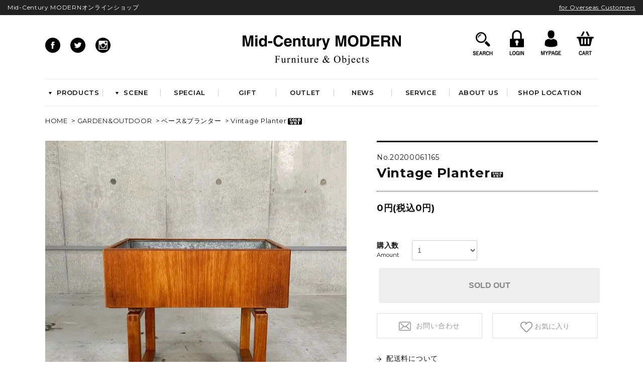

--- FILE ---
content_type: text/html; charset=EUC-JP
request_url: https://mid-centurymodern.com/?pid=149006641
body_size: 8707
content:
<!DOCTYPE html PUBLIC "-//W3C//DTD XHTML 1.0 Transitional//EN" "http://www.w3.org/TR/xhtml1/DTD/xhtml1-transitional.dtd">
<html xmlns:og="http://ogp.me/ns#" xmlns:fb="http://www.facebook.com/2008/fbml" xmlns:mixi="http://mixi-platform.com/ns#" xmlns="http://www.w3.org/1999/xhtml" xml:lang="ja" lang="ja" dir="ltr">
<head>
<meta http-equiv="content-type" content="text/html; charset=euc-jp" />
<meta http-equiv="X-UA-Compatible" content="IE=edge,chrome=1" />
<title>Vintage Planter - Mid-Century MODERN</title>
<meta name="Keywords" content="Vintage Planter,Mid-Century MODERN" />
<meta name="Description" content="「Mid-Century MODERN」ヴィンテージの椅子やテーブル、照明、収納家具などの他、ハーマンミラー社やヴィトラ社の正規現行品やショップオリジナルのラグマット、当時の家具と相性の良い時計などの雑貨、テーブルウェアなどを取り扱っています。中でもミッドセンチュリーのアイコン的アイテムともいえるイームズのシェルチェアは国内屈指の品揃えを誇ります。" />
<meta name="Author" content="" />
<meta name="Copyright" content="B&#039;s INTERNATIONAL" />
<meta http-equiv="content-style-type" content="text/css" />
<meta http-equiv="content-script-type" content="text/javascript" />
<link rel="stylesheet" href="https://mid-centurymodern.com/css/framework/colormekit.css" type="text/css" />
<link rel="stylesheet" href="https://mid-centurymodern.com/css/framework/colormekit-responsive.css" type="text/css" />
<link rel="stylesheet" href="https://img07.shop-pro.jp/PA01398/829/css/1/index.css?cmsp_timestamp=20260118173203" type="text/css" />
<link rel="stylesheet" href="https://img07.shop-pro.jp/PA01398/829/css/1/product.css?cmsp_timestamp=20260118173203" type="text/css" />

<link rel="alternate" type="application/rss+xml" title="rss" href="https://mid-centurymodern.com/?mode=rss" />
<link rel="shortcut icon" href="https://img07.shop-pro.jp/PA01398/829/favicon.ico?cmsp_timestamp=20260112143204" />
<script type="text/javascript" src="//ajax.googleapis.com/ajax/libs/jquery/1.11.0/jquery.min.js" ></script>
<meta property="og:title" content="Vintage Planter - Mid-Century MODERN" />
<meta property="og:description" content="「Mid-Century MODERN」ヴィンテージの椅子やテーブル、照明、収納家具などの他、ハーマンミラー社やヴィトラ社の正規現行品やショップオリジナルのラグマット、当時の家具と相性の良い時計などの雑貨、テーブルウェアなどを取り扱っています。中でもミッドセンチュリーのアイコン的アイテムともいえるイームズのシェルチェアは国内屈指の品揃えを誇ります。" />
<meta property="og:url" content="https://mid-centurymodern.com?pid=149006641" />
<meta property="og:site_name" content="Mid-Century MODERN" />
<meta property="og:image" content="https://img07.shop-pro.jp/PA01398/829/product/149006641.jpg?cmsp_timestamp=20200228173131"/>
<!-- Global site tag (gtag.js) - Google Analytics -->
<script async src="https://www.googletagmanager.com/gtag/js?id=UA-79686525-1"></script>
<script>
  window.dataLayer = window.dataLayer || [];
  function gtag(){dataLayer.push(arguments);}
  gtag('js', new Date());

  gtag('config', 'UA-79686525-1');
</script>
<meta name="facebook-domain-verification" content="lh8pva9h1360ii4zrhn8b5hhta7420" />
<script>
  var Colorme = {"page":"product","shop":{"account_id":"PA01398829","title":"Mid-Century MODERN"},"basket":{"total_price":0,"items":[]},"customer":{"id":null},"inventory_control":"product","product":{"shop_uid":"PA01398829","id":149006641,"name":"Vintage Planter","model_number":"20200061165","stock_num":0,"sales_price":0,"sales_price_including_tax":0,"variants":[],"category":{"id_big":2340645,"id_small":2},"groups":[],"members_price":0,"members_price_including_tax":0}};

  (function() {
    function insertScriptTags() {
      var scriptTagDetails = [];
      var entry = document.getElementsByTagName('script')[0];

      scriptTagDetails.forEach(function(tagDetail) {
        var script = document.createElement('script');

        script.type = 'text/javascript';
        script.src = tagDetail.src;
        script.async = true;

        if( tagDetail.integrity ) {
          script.integrity = tagDetail.integrity;
          script.setAttribute('crossorigin', 'anonymous');
        }

        entry.parentNode.insertBefore(script, entry);
      })
    }

    window.addEventListener('load', insertScriptTags, false);
  })();
</script>
<script async src="https://zen.one/analytics.js"></script>
</head>
<body>
<meta name="colorme-acc-payload" content="?st=1&pt=10029&ut=149006641&at=PA01398829&v=20260202090758&re=&cn=5126bc2f9a09e11966c892e5d7564d57" width="1" height="1" alt="" /><script>!function(){"use strict";Array.prototype.slice.call(document.getElementsByTagName("script")).filter((function(t){return t.src&&t.src.match(new RegExp("dist/acc-track.js$"))})).forEach((function(t){return document.body.removeChild(t)})),function t(c){var r=arguments.length>1&&void 0!==arguments[1]?arguments[1]:0;if(!(r>=c.length)){var e=document.createElement("script");e.onerror=function(){return t(c,r+1)},e.src="https://"+c[r]+"/dist/acc-track.js?rev=3",document.body.appendChild(e)}}(["acclog001.shop-pro.jp","acclog002.shop-pro.jp"])}();</script><link href="https://fonts.googleapis.com/css?family=Montserrat:400,500,600,700,800,900" rel="stylesheet">
<div id="Header">
  <ul class="upper">
    <li class="shop">Mid-Century MODERNオンラインショップ</li>
    <li class="lang"><a href="/?mode=f4">for Overseas Customers</a></li>
  </ul>
  <div class="navigation">
    <div class="frame">
      <ul class="snsList">
        <li><a href="https://www.facebook.com/MidCenturyMODERN.Tokyo/" target="_blank"><img src="https://img21.shop-pro.jp/PA01398/829/etc/ico_cmn_fb.png" width="30" height="30" /></a></li>
        <li><a href="https://twitter.com/midcentury_mod" target="_blank"><img src="https://img21.shop-pro.jp/PA01398/829/etc/ico_cmn_twitter.png" width="30" height="30" /></a></li>
        <li><a href="https://www.instagram.com/midcenturymoderntokyo/" target="_blank"><img src="https://img21.shop-pro.jp/PA01398/829/etc/ico_cmn_insta.png" width="30" height="30" /></a></li>
      </ul>
			<h1 class="logo"><a href="./"><img src="https://img21.shop-pro.jp/PA01398/829/etc/ico_cmn_mcm.png" width="315" height="60" /></a></h1>
      <ul class="userList">
        <li>
					<a href="javascript:void(0);" class="btnSearch"><img src="https://img21.shop-pro.jp/PA01398/829/etc/ico_cmn_search.png" width="50" height="50" /></a>
				</li>
        
																				<li><a href="https://mid-centurymodern.com/?mode=login&shop_back_url=https%3A%2F%2Fmid-centurymodern.com%2F"><img src="https://img21.shop-pro.jp/PA01398/829/etc/ico_cmn_login.png" width="50" height="50" /></a></li>
														
        <li>
					<a href="https://mid-centurymodern.com/?mode=myaccount"><img src="https://img21.shop-pro.jp/PA01398/829/etc/ico_cmn_mypage.png" width="50" height="50" /></a>
				</li>
        <li><a href="https://mid-centurymodern.com/cart/proxy/basket?shop_id=PA01398829&shop_domain=mid-centurymodern.com"><img src="https://img21.shop-pro.jp/PA01398/829/etc/ico_cmn_cart.png" width="50" height="50" /></a></li>
      </ul>
      <div class="scroll">
        <ul class="menuList">
          <li class="product"><a href="javascript:void(0);"><img src="https://img21.shop-pro.jp/PA01398/829/etc/ico_cmn_arr_01.png" width="6" height="5" alt="&gt;" class="ico" />PRODUCTS</a></li>
          <li class="scene"><a href="javascript:void(0);"><img src="https://img21.shop-pro.jp/PA01398/829/etc/ico_cmn_arr_01.png" width="6" height="5" alt="&gt;" class="ico" />SCENE</a></li>
          <li class="topics"><a href="/?mode=f1">SPECIAL</a></li>
          <li class="gift"><a href="/?mode=grp&gid=1692044 ">GIFT</a></li>
          <li class="outlet"><a href="/?mode=grp&gid=1692043">OUTLET</a></li>
          <li class="news"><a href="https://news.mid-centurymodern.com/">NEWS</a></li>
					<li class="about"><a href="/?mode=f5">SERVICE</a></li>
					<li class="about"><a href="/?mode=f3">ABOUT US</a></li>
          <li class="location"><a href="/#TopShop">SHOP LOCATION</a></li>
        </ul>
      </div>
    </div>
  </div>
  <div class="pulldown">
    <ul class="pdList">
      <li class="pdProducts">
        <div class="frame">
          <div class="wrap">
            <dl>
              <dt><a href="/?mode=cate&cbid=2339799&csid=0"><img src="https://img21.shop-pro.jp/PA01398/829/etc/ico_cmn_arr_03.png" width="15" height="15" alt="&gt;" class="ico" />CHAIRS</a></dt>
							<dd><a href="/?mode=cate&cbid=2339799&csid=1">イームズアームシェル</a></dd>
							<dd><a href="/?mode=cate&cbid=2339799&csid=2">イームズサイドシェル</a></dd>
							<dd><a href="/?mode=cate&cbid=2339799&csid=3">イームズベース</a></dd>
							<dd><a href="/?mode=cate&cbid=2339799&csid=4">ダイニングチェア</a></dd>
							<dd><a href="/?mode=cate&cbid=2339799&csid=5">ラウンジチェア</a></dd>
							<dd><a href="/?mode=cate&cbid=2339799&csid=6">ワークチェア</a></dd>
							<dd><a href="/?mode=cate&cbid=2339799&csid=7">ベンチ&amp;スツール</a></dd>
							<dd><a href="/?mode=cate&cbid=2339799&csid=8">シートパッド&amp;クッション</a></dd>
							<dd><a href="/?mode=cate&cbid=2339799&csid=9">パーツ&amp;リペア</a></dd>
            </dl>
          </div>
          <div class="wrap">
            <dl>
              <dt><a href="/?mode=cate&cbid=2340638&csid=0"><img src="https://img21.shop-pro.jp/PA01398/829/etc/ico_cmn_arr_03.png" width="15" height="15" alt="&gt;" class="ico" />TABLES</a></dt>
							<dd><a href="/?mode=cate&cbid=2340638&csid=1">ダイニングテーブル</a></dd>
							<dd><a href="/?mode=cate&cbid=2340638&csid=2">コーヒーテーブル</a></dd>
							<dd><a href="/?mode=cate&cbid=2340638&csid=3">サイドテーブル</a></dd>
							<dd><a href="/?mode=cate&cbid=2340638&csid=4">デスク&amp;ビューロ</a></dd>
              <dt><a href="/?mode=cate&cbid=2340639&csid=0"><img src="https://img21.shop-pro.jp/PA01398/829/etc/ico_cmn_arr_03.png" width="15" height="15" alt="&gt;" class="ico" />LIGHTING</a></dt>
							<dd><a href="/?mode=cate&cbid=2340639&csid=1">シーリングライト</a></dd>
							<dd><a href="/?mode=cate&cbid=2340639&csid=2">フロアライト</a></dd>
							<dd><a href="/?mode=cate&cbid=2340639&csid=3">テーブルライト&amp;タスクライト</a></dd>
							<dd><a href="/?mode=cate&cbid=2340639&csid=4">電球</a></dd>
              <dt><a href="/?mode=cate&cbid=2340640&csid=0"><img src="https://img21.shop-pro.jp/PA01398/829/etc/ico_cmn_arr_03.png" width="15" height="15" alt="&gt;" class="ico" />SOFAS</a></dt>
							<dd><a href="/?mode=cate&cbid=2340640&csid=1">2人掛けソファ</a></dd>
							<dd><a href="/?mode=cate&cbid=2340640&csid=2">3人掛けソファ</a></dd>
							<dd><a href="/?mode=cate&cbid=2340640&csid=3">デイベッド</a></dd>
            </dl>
          </div>
          <div class="wrap">
            <dl>
              <dt><a href="/?mode=cate&cbid=2340641&csid=0"><img src="https://img21.shop-pro.jp/PA01398/829/etc/ico_cmn_arr_03.png" width="15" height="15" alt="&gt;" class="ico" />STORAGE</a></dt>
							<dd><a href="/?mode=cate&cbid=2340641&csid=1">キャビネット&amp;サイドボード</a></dd>
							<dd><a href="/?mode=cate&cbid=2340641&csid=2">シェルフ&amp;チェスト</a></dd>
							<dd><a href="/?mode=cate&cbid=2340641&csid=3">ラック&amp;スタンド</a></dd>
              <dt><a href="/?mode=cate&cbid=2340642&csid=0"><img src="https://img21.shop-pro.jp/PA01398/829/etc/ico_cmn_arr_03.png" width="15" height="15" alt="&gt;" class="ico" />RUGS</a></dt>
							<dd><a href="/?mode=cate&cbid=2340642&csid=1">ベーシックラグマット</a></dd>
							<dd><a href="/?mode=cate&cbid=2340642&csid=2">デザイナーズラグマット</a></dd>
							<dd><a href="/?mode=cate&cbid=2340642&csid=3">特注品</a></dd>
              <dt><a href="/?mode=cate&cbid=2340643&csid=0"><img src="https://img21.shop-pro.jp/PA01398/829/etc/ico_cmn_arr_03.png" width="15" height="15" alt="&gt;" class="ico" />KITCHEN</a></dt>
							<dd><a href="/?mode=cate&cbid=2340643&csid=1">テーブルウエア</a></dd>
							<dd><a href="/?mode=cate&cbid=2340643&csid=2">クックウェア</a></dd>
							<dd><a href="/?mode=cate&cbid=2340643&csid=3">キッチン雑貨</a></dd>
            </dl>
          </div>
          <div class="wrap">
            <dl>
              <dt><a href="/?mode=cate&cbid=2340644&csid=0"><img src="https://img21.shop-pro.jp/PA01398/829/etc/ico_cmn_arr_03.png" width="15" height="15" alt="&gt;" class="ico" />HOME ACCESSORIES</a></dt>
							<dd><a href="/?mode=cate&cbid=2340644&csid=1">インテリア雑貨</a></dd>
							<dd><a href="/?mode=cate&cbid=2340644&csid=2">クロック</a></dd>
							<dd><a href="/?mode=cate&cbid=2340644&csid=3">アート&amp;オブジェ</a></dd>
							<dd><a href="/?mode=cate&cbid=2340644&csid=4">ポスター&amp;ファブリック</a></dd>
							<dd><a href="/?mode=cate&cbid=2340644&csid=5">ファッション</a></dd>
							<dd><a href="/?mode=cate&cbid=2340644&csid=6">フレグランス</a></dd>
							<dd><a href="/?mode=cate&cbid=2340644&csid=7">ブック&amp;トイ</a></dd>
							<dd><a href="/?mode=cate&cbid=2340644&csid=8">etc.</a></dd>
              <dt><a href="/?mode=cate&cbid=2340645&csid=0"><img src="https://img21.shop-pro.jp/PA01398/829/etc/ico_cmn_arr_03.png" width="15" height="15" alt="&gt;" class="ico" />GARDEN&amp;OUTDOOR</a></dt>
							<dd><a href="/?mode=cate&cbid=2340645&csid=1">アウトドアファニチャー</a></dd>
							<dd><a href="/?mode=cate&cbid=2340645&csid=2">ベース&amp;プランター</a></dd>
							<dd><a href="/?mode=cate&cbid=2340645&csid=3">植物</a></dd>
            </dl>
          </div>
        </div>
      </li>
      <li class="pdScene">
        <div class="frame">
          <ul class="scList">
            <li>
              <a href="/?mode=grp&gid=1691980"><span class="thumb"><img src="https://img21.shop-pro.jp/PA01398/829/etc/img_hed_entryway.png" width="140" height="140" alt="ENTRYWAY" /></span>ENTRYWAY</a>
            </li>
            <li>
              <a href="/?mode=grp&gid=1691988"><span class="thumb"><img src="https://img21.shop-pro.jp/PA01398/829/etc/img_hed_living.png" width="140" height="140" alt="LIVING" /></span>LIVING</a>
            </li>
            <li>
              <a href="/?mode=grp&gid=1691990"><span class="thumb"><img src="https://img21.shop-pro.jp/PA01398/829/etc/img_hed_dining.png" width="140" height="140" alt="DINING" /></span>DINING</a>
            </li>
            <li>
              <a href="/?mode=grp&gid=1691992"><span class="thumb"><img src="https://img21.shop-pro.jp/PA01398/829/etc/img_hed_workspace.png" width="140" height="140" alt="WORKSPACE" /></span>WORKSPACE</a>
            </li>
            <li>
              <a href="/?mode=grp&gid=1701431"><span class="thumb"><img src="https://img21.shop-pro.jp/PA01398/829/etc/img_hed_bedroom.png" width="140" height="140" alt="BEDROOM" /></span>BEDROOM</a>
            </li>
            <li>
              <a href="/?mode=grp&gid=1691993"><span class="thumb"><img src="https://img21.shop-pro.jp/PA01398/829/etc/img_hed_bathroom.png" width="140" height="140" alt="BATHROOM" /></span>BATHROOM</a>
            </li>
            <li>
              <a href="/?mode=grp&gid=1691994"><span class="thumb"><img src="https://img21.shop-pro.jp/PA01398/829/etc/img_hed_outdoor.png" width="140" height="140" alt="OUTDOOR" /></span>OUTDOOR</a>
            </li>
          </ul>
        </div>
      </li>
    </ul>
  </div>
</div>
<div id="Bread">
<div class="frame">
<ul class="breadList">
<li><a href="./">HOME</a></li>
<li>&nbsp;&gt;&nbsp;<a href="?mode=cate&cbid=2340645&csid=0&sort=n">GARDEN&OUTDOOR</a></li>
<li>&nbsp;&gt;&nbsp;<a href="?mode=cate&cbid=2340645&csid=2&sort=n">ベース&プランター</a></li>
<li>&nbsp;&gt;&nbsp;Vintage Planter<img class='new_mark_img2' src='https://img.shop-pro.jp/img/new/icons47.gif' style='border:none;display:inline;margin:0px;padding:0px;width:auto;' /></li>
</ul>
</div>
</div>
<div id="Content">
<div id="product">
<div class="frame">
<form name="product_form" method="post" action="https://mid-centurymodern.com/cart/proxy/basket/items/add">

<div id="pdc-image">
<div class="mainImage">
<img src="https://img07.shop-pro.jp/PA01398/829/product/149006641.jpg?cmsp_timestamp=20200228173131" class="largeImage" />
<div class="left"></div>
<div class="right"></div>
</div>
<div class="subImage">
<ul class="thumbs">
<li class="thumb act">
<a href="javascript:void(0)">
<img src="https://img07.shop-pro.jp/PA01398/829/product/149006641.jpg?cmsp_timestamp=20200228173131" class="smallImage" />
</a>
</li>
<li class="thumb ">
<a href="javascript:void(0)">
<img src="https://img07.shop-pro.jp/PA01398/829/product/149006641_o1.jpg?cmsp_timestamp=20200228173131" class="smallImage" />
</a>
</li>
<li class="thumb ">
<a href="javascript:void(0)">
<img src="https://img07.shop-pro.jp/PA01398/829/product/149006641_o2.jpg?cmsp_timestamp=20200228173131" class="smallImage" />
</a>
</li>
<li class="thumb ">
<a href="javascript:void(0)">
<img src="https://img07.shop-pro.jp/PA01398/829/product/149006641_o3.jpg?cmsp_timestamp=20200228173131" class="smallImage" />
</a>
</li>
<li class="thumb ">
<a href="javascript:void(0)">
<img src="https://img07.shop-pro.jp/PA01398/829/product/149006641_o4.jpg?cmsp_timestamp=20200228173131" class="smallImage" />
</a>
</li>
<li class="thumb ">
<a href="javascript:void(0)">
<img src="https://img07.shop-pro.jp/PA01398/829/product/149006641_o5.jpg?cmsp_timestamp=20200228173131" class="smallImage" />
</a>
</li>
<li class="thumb ">
<a href="javascript:void(0)">
<img src="https://img07.shop-pro.jp/PA01398/829/product/149006641_o6.jpg?cmsp_timestamp=20200228173131" class="smallImage" />
</a>
</li>
</ul>
</div>
</div>


<div id="pdc-info">
<div class="number">
<span>No.20200061165</span>
</div>
<h2 class="name">
<span>Vintage Planter<img class='new_mark_img2' src='https://img.shop-pro.jp/img/new/icons47.gif' style='border:none;display:inline;margin:0px;padding:0px;width:auto;' /></span>
</h2>

<ul class="product-order-price">
	
<li>0円(税込0円)</li>
	

</ul>


<div class="option">	
<div class="option-item">
<div class="label"><div class="jp">購入数</div></div>
<div class="input">
<select name="product_num">
<option value="1">1</option>
<option value="2">2</option>
<option value="3">3</option>
<option value="4">4</option>
<option value="5">5</option>
<option value="6">6</option>
<option value="7">7</option>
<option value="8">8</option>
<option value="9">9</option>
<option value="10">10</option>
</select>
</div>
</div>
	
</div>

	

<div class="product-order">
<div class="row product-order-input">
<div class="col col-lg-3">
<button class="btn-soldout btn-01 btn-lg " type="button" disabled="disabled">SOLD OUT</button>
</div>
<p class="stock_error"></p>
</div>
</div>


<ul class="contactList">
<li class="inquiry">
<a href="https://mcmtokyo.shop-pro.jp/customer/products/149006641/inquiries/new">
お問い合わせ
</a>
</li>	
<li class="favorite">
<button type="button" class="favorite-button"  data-favorite-button-selector="DOMSelector" data-product-id="149006641" data-added-class="fav-items">
お気に入り
</button>
</li>
</ul>
<ul class="deliveryList">
<li><a href="https://mid-centurymodern.com/?mode=sk"><img src="https://img21.shop-pro.jp/PA01398/829/etc/ico_cmn_arr_04.png" class="ico" width="9" height="9"/>配送料について</a></li>
<li><a href="https://mid-centurymodern.com/?mode=sk#info"><img src="https://img21.shop-pro.jp/PA01398/829/etc/ico_cmn_arr_04.png" class="ico" width="9" height="9"/>特定商取引法に基づく表記</a></li>
<li><a href="/?mode=f4"><img src="https://img21.shop-pro.jp/PA01398/829/etc/ico_cmn_arr_04.png" class="ico" width="9" height="9"/>International Delivery</a></li>
</ul>
<div class="sns">
<div class="line-it-button" data-lang="ja" data-type="share-a" data-ver="3"
                         data-color="default" data-size="small" data-count="false" style="display: none;"></div>
                       <script src="https://www.line-website.com/social-plugins/js/thirdparty/loader.min.js" async="async" defer="defer"></script>
<a href="https://twitter.com/share" class="twitter-share-button" data-url="https://mid-centurymodern.com/?pid=149006641" data-text="" data-lang="ja" >ツイート</a>
<script charset="utf-8">!function(d,s,id){var js,fjs=d.getElementsByTagName(s)[0],p=/^http:/.test(d.location)?'http':'https';if(!d.getElementById(id)){js=d.createElement(s);js.id=id;js.src=p+'://platform.twitter.com/widgets.js';fjs.parentNode.insertBefore(js,fjs);}}(document, 'script', 'twitter-wjs');</script>

</div>	
	
</div>

<input type="hidden" name="user_hash" value="e4abb63fca76bde2b0b4ad3db5c476ae"><input type="hidden" name="members_hash" value="e4abb63fca76bde2b0b4ad3db5c476ae"><input type="hidden" name="shop_id" value="PA01398829"><input type="hidden" name="product_id" value="149006641"><input type="hidden" name="members_id" value=""><input type="hidden" name="back_url" value="https://mid-centurymodern.com/?pid=149006641"><input type="hidden" name="reference_token" value="8ddc8d857b0447458c06299a57152134"><input type="hidden" name="shop_domain" value="mid-centurymodern.com">
</form>
</div>

<div id="explain">
<div class="frame">
<div class="right"><b>MANUFACTURER</b><br>Unknown<br><br><b>DESIGN</b><br>Unknown<br><br><b>COLOR</b><br>Teak<br><br><b>SIZE</b><br>W500・D350・H425mm<br>内径W460・D305・H145mm </div><div class="left">エントランスやベランダにちょうど良いサイズ感のヴィンテージのプランター。<br>不格好にも見える直線的なベースが、シンプルですがいい味を出しています。<br>植物を飾ることを考えると、ちょうど良いデザインとサイズ感です。<br><br>※ヴィンテージ品の為、細かなスレやキズがございます。また、商品の撮影環境の影響やご覧頂くモニター環境などで画面の色は実際の色と異なっている場合がございます。詳細なコンディションはお気軽にお問い合わせください。</div>
</div>
</div>
	



</div>
<script type="text/javascript">
$(function () {
$('.product-init-num').change(function(){
var txt  = $(this).val();
var han = txt.replace(/[Ａ-Ｚａ-ｚ０-９]/g,function(s){return String.fromCharCode(s.charCodeAt(0)-0xFEE0)});
$(this).val(han);
});
mainImage();
setEnglish();
});
function mainImage(){
if($('#pdc-image .thumbs li').length==0){
$('#pdc-image .mainImage .left').css({"display":"none"});
$('#pdc-image .mainImage .right').css({"display":"none"});
}else{
$('#pdc-image .mainImage .left').click(function(){
var all = $('#pdc-image .thumbs li').length;
var idx = $('#pdc-image .thumbs li.act').index('#pdc-image .thumbs li');					
if(idx==0){
idx=all-1;
}else{
idx--;
}
var src = $('#pdc-image .thumbs li img').eq(idx).attr("src");
$('#pdc-image .thumbs li').removeClass('act');
$('#pdc-image .thumbs li').eq(idx).addClass('act');				
$("#pdc-image .largeImage").attr("src",src);
});
$('#pdc-image .mainImage .right').click(function(){
var all = $('#pdc-image .thumbs li').length;
var idx = $('#pdc-image .thumbs li.act').index('#pdc-image .thumbs li');					
if(idx==all-1){
idx=0;
}else{
idx++;
}
var src = $('#pdc-image .thumbs li img').eq(idx).attr("src");
$('#pdc-image .thumbs li').removeClass('act');
$('#pdc-image .thumbs li').eq(idx).addClass('act');				
$('#pdc-image .largeImage').attr('src',src);
});
}		
$('#pdc-image .thumbs li').each(function(){
$(this).click(function(){
var src = $(this).find('.smallImage').attr('src');
$('#pdc-image .largeImage').attr('src',src);
$('#pdc-image .thumbs li').removeClass('act');
$(this).addClass('act');		
});
});
}
function setEnglish(){
$("#pdc-info .option .option-item .jp").each(function(i,elem) {
switch($(elem).text()){
case "購入数":$(elem).after('<div class="en">Amount</div>');break;
case "色":$(elem).after('<div class="en">Color</div>');break;
case "サイズ":$(elem).after('<div class="en">Size</div>');break;
}
});
$("#pdc-info .btn-cart span").append(" Add to Cart");	
}
</script></div>





<div id="Footer">
  <div class="products">
    <div class="frame">
      <div class="wrap">
        <dl>
          <dt><a href="/?mode=cate&cbid=2339799&csid=0">CHAIRS</a></dt>
          <dd><a href="/?mode=cate&cbid=2339799&csid=1">イームズアームシェル</a></dd>
					<dd><a href="/?mode=cate&cbid=2339799&csid=2">イームズサイドシェル</a></dd>
					<dd><a href="/?mode=cate&cbid=2339799&csid=3">イームズベース</a></dd>
					<dd><a href="/?mode=cate&cbid=2339799&csid=4">ダイニングチェア</a></dd>
					<dd><a href="/?mode=cate&cbid=2339799&csid=5">ラウンジチェア</a></dd>
					<dd><a href="/?mode=cate&cbid=2339799&csid=6">ワークチェア</a></dd>
					<dd><a href="/?mode=cate&cbid=2339799&csid=7">ベンチ&amp;スツール</a></dd>
					<dd><a href="/?mode=cate&cbid=2339799&csid=8">シートパッド&amp;クッション</a></dd>
					<dd><a href="/?mode=cate&cbid=2339799&csid=9">パーツ&amp;リペア</a></dd>
        </dl>
      </div>
      <div class="wrap">
        <dl>
          <dt><a href="/?mode=cate&cbid=2340638&csid=0">TABLES</a></dt>
					<dd><a href="/?mode=cate&cbid=2340638&csid=1">ダイニングテーブル</a></dd>
					<dd><a href="/?mode=cate&cbid=2340638&csid=2">コーヒーテーブル</a></dd>
					<dd><a href="/?mode=cate&cbid=2340638&csid=3">サイドテーブル</a></dd>
					<dd><a href="/?mode=cate&cbid=2340638&csid=4">デスク&amp;ビューロ</a></dd>
          <dt><a href="/?mode=cate&cbid=2340639&csid=0">LIGHTING</a></dt>
					<dd><a href="/?mode=cate&cbid=2340639&csid=1">シーリングライト</a></dd>
					<dd><a href="/?mode=cate&cbid=2340639&csid=2">フロアライト</a></dd>
					<dd><a href="/?mode=cate&cbid=2340639&csid=3">テーブルライト&amp;タスクライト</a></dd>
					<dd><a href="/?mode=cate&cbid=2340639&csid=4">電球</a></dd>
          <dt><a href="/?mode=cate&cbid=2340640&csid=0">SOFAS</a></dt>
					<dd><a href="/?mode=cate&cbid=2340640&csid=1">2人掛けソファ</a></dd>
					<dd><a href="/?mode=cate&cbid=2340640&csid=2">3人掛けソファ</a></dd>
					<dd><a href="/?mode=cate&cbid=2340640&csid=3">デイベッド</a></dd>
        </dl>
      </div>
      <div class="wrap">
        <dl>
          <dt><a href="/?mode=cate&cbid=2340641&csid=0">STORAGE</a></dt>
					<dd><a href="/?mode=cate&cbid=2340641&csid=1">キャビネット&amp;サイドボード</a></dd>
					<dd><a href="/?mode=cate&cbid=2340641&csid=2">シェルフ&amp;チェスト</a></dd>
					<dd><a href="/?mode=cate&cbid=2340641&csid=3">ラック&amp;スタンド</a></dd>
          <dt><a href="/?mode=cate&cbid=2340642&csid=0">RUGS</a></dt>
					<dd><a href="/?mode=cate&cbid=2340642&csid=1">ベーシックラグマット</a></dd>
					<dd><a href="/?mode=cate&cbid=2340642&csid=2">デザイナーズラグマット</a></dd>
					<dd><a href="/?mode=cate&cbid=2340642&csid=3">特注品</a></dd>
          <dt><a href="/?mode=cate&cbid=2340643&csid=0">KITCHEN</a></dt>
					<dd><a href="/?mode=cate&cbid=2340643&csid=1">テーブルウエア</a></dd>
					<dd><a href="/?mode=cate&cbid=2340643&csid=2">クックウェア</a></dd>
					<dd><a href="/?mode=cate&cbid=2340643&csid=3">キッチン雑貨</a></dd>
        </dl>
      </div>
      <div class="wrap">
        <dl>
          <dt><a href="/?mode=cate&cbid=2340644&csid=0">HOME ACCESSORIES</a></dt>
					<dd><a href="/?mode=cate&cbid=2340644&csid=1">インテリア雑貨</a></dd>
					<dd><a href="/?mode=cate&cbid=2340644&csid=2">クロック</a></dd>
					<dd><a href="/?mode=cate&cbid=2340644&csid=3">アート&amp;オブジェ</a></dd>
					<dd><a href="/?mode=cate&cbid=2340644&csid=4">ポスター&amp;ファブリック</a></dd>
					<dd><a href="/?mode=cate&cbid=2340644&csid=5">ファッション</a></dd>
					<dd><a href="/?mode=cate&cbid=2340644&csid=6">フレグランス</a></dd>
					<dd><a href="/?mode=cate&cbid=2340644&csid=7">ブック&amp;トイ</a></dd>
					<dd><a href="/?mode=cate&cbid=2340644&csid=8">etc.</a></dd>
          <dt><a href="/?mode=cate&cbid=2340645&csid=0">GARDEN&amp;OUTDOOR</a></dt>
					<dd><a href="/?mode=cate&cbid=2340645&csid=1">アウトドアファニチャー</a></dd>
					<dd><a href="/?mode=cate&cbid=2340645&csid=2">ベース&amp;プランター</a></dd>
					<dd><a href="/?mode=cate&cbid=2340645&csid=3">植物</a></dd>
        </dl>
      </div>
    </div>
  </div>
  <div class="frame">
		<div class="googleMap">
			<iframe src="https://www.google.com/maps/embed?pb=!1m18!1m12!1m3!1d3242.9372209274156!2d139.7462163158099!3d35.62927414042593!2m3!1f0!2f0!3f0!3m2!1i1024!2i768!4f13.1!3m3!1m2!1s0x60188b60dd9fcfb9%3A0x7bcc75fa3e8ddc9f!2sMid-Century+MODERN!5e0!3m2!1sja!2sjp!4v1508929999719" width="460" height="240" frameborder="0" style="border:0" allowfullscreen></iframe>
		</div>
		<div class="shopInfo">
			<div class="logo"><a href="./"><img src="https://img21.shop-pro.jp/PA01398/829/etc/ico_cmn_mcm.png" width="280" height="53" /></a></div>
			<div class="address">
      〒153-0042<br>
			東京都目黒区青葉台1-29-6 1F<br>
      Tel：03-6451-4531<br>営業時間：11:00 - 20:00 
      </div>
      <div class="btnFooter">
      	<a class="btnGoogleMap" href="https://maps.app.goo.gl/6MHDJ8wwaas3xiY56" target="_blank">
          Google Map<img src="https://img21.shop-pro.jp/PA01398/829/etc/ico_cmn_arr_05.png" alt="&gt;" width="5" height="9" class="ico"/>
       </a>
      </div>
		</div>
		<div class="site">
			<ul class="fotList">
				<li><a href="https://mid-centurymodern.com/?mode=sk">SITE POLICY</a></li>
				<li><a href="https://mid-centurymodern.com/?mode=privacy">PRIVACY POLICY</a></li>
				<li><a href="https://mid-centurymodern.com/?mode=sk">配送料について</a></li>
				<li><a href="https://mid-centurymodern.com/?mode=sk#info">特定商取引法に基づく表記</a></li>
				<li><a href="https://mid-centurymodern.com/?mode=sk#info">古物商営業法に基づく表記</a></li>
				<li class="copy">&copy; B's INTERNATIONAL</li>
			</ul>
		</div>
  </div>
</div>
<div id="SearchMenuShade">
	<a href="javascript:void(0);" class="btnClose">
  <img src="https://img21.shop-pro.jp/PA01398/829/etc/ico_cmn_close.png" width="30" height="30" 	alt="CLOSE" />
 </a>
</div>	
<div id="SearchMenu">
	<div class="shade">
		<li class="search">
		<form action="https://mid-centurymodern.com/" method="GET" id="search" class="header-search">
		<input type="hidden" name="mode" value="srh" /><input type="hidden" name="sort" value="n" />
		<input type="text" name="keyword" class="header-search__box">
		<input type="submit" value="検索" class="btn" />
		</form>
		</li>
	</div>
</div>
<script type="text/javascript" src="/js/cart.js" ></script>
<script type="text/javascript" src="/js/product_stock.js" ></script>
<script type="text/javascript">
$(function(){
  var pdPdc = $("#Header .pulldown .pdProducts").height();
  var pdSce = $("#Header .pulldown .pdScene").height();
  $("#Header .pulldown .pdProducts,#Header .pulldown .pdScene").css({"height":"0","visibility":"visible"});
  $("#Header .menuList .product a,#Header .pulldown .pdProducts").mouseover(function(){
    $("#Header .pulldown .pdProducts").css({height:pdPdc+"px"});
  }).mouseout(function(){
    $("#Header .pulldown .pdProducts").css({height:0});
  });
  $("#Header .menuList .scene a,#Header .pulldown .pdScene").mouseover(function(){
    $("#Header .pulldown .pdScene").css({height:pdSce+"px"});
  }).mouseout(function(){
    $("#Header .pulldown .pdScene").css({height:0});
  });
	$("#Header .btnSearch,#SearchMenuShade").click(function(){
		if($("#SearchMenu").hasClass("open")){
			$("#SearchMenu").removeClass("open");
			$("#SearchMenu,#SearchMenuShade").stop().animate(
        {"opacity":"0"},
        {duration:300,complete:function(){
				$("SearchMenu,#SearchMenuShade").css({"display":"none"});
				}});	
		}else{
			$("#SearchMenu").addClass("open");
			$("#SearchMenu,#SearchMenuShade").css({"display":"block"});
			$("#SearchMenu,#SearchMenuShade").stop().animate({"opacity":"1"},{duration:300,complete:function(){}});
		}
	});
	/* Special */
	if($('#Special').length){
		$(".breadList").append("<li>&nbsp;&gt;&nbsp;"+$("title").text()+"</li>");
		var tpc_h = chkHeight($("#Special .tpcList li .txt"));
		$("#Special .tpcList li .txt").css({"height":tpc_h+"px"});
	}	
	/* TopicList */
	if($('#TopicList').length){
		/*$(".breadList").append("<li>&nbsp;&gt;&nbsp;"+$("title").text()+"</li>");*/
		var tpc_h = chkHeight($("#TopicList .tpcList li .txt"));
		$("#TopicList .tpcList li .txt").css({"height":tpc_h+"px"});
	}
	/* Option */
	if($('#Option').length){
		$(".breadList").append("<li>&nbsp;&gt;&nbsp;"+$("title").text()+"</li>");
		var opc_txt01 = chkHeight($("#Option .optList li .txt01"));
		var opc_txt02 = chkHeight($("#Option .optList li .txt02"));
		$("#Option .optList li .txt01").css({"height":opc_txt01+"px"});
		$("#Option .optList li .txt02").css({"height":opc_txt02+"px"});
		$(".cart *").removeAttr("style");
	}	
	/* About Us */
	if($("#About").length){
		$(".breadList").append("<li>&nbsp;&gt;&nbsp;"+$("title").text()+"</li>");
	}
	/* Overseas */
	if($("#Overseas").length){
		$(".breadList").append("<li>&nbsp;&gt;&nbsp;"+$("title").text()+"</li>");
	}
	/* Service */
	if($("#Service").length){
		$(".breadList").append("<li>&nbsp;&gt;&nbsp;"+$("title").text()+"</li>");
	}
});
function chkHeight(_t){
	var _h=0;
 	_t.each(function(){
		if($(this).height()>_h){_h=$(this).height();}
  });
	return _h;
};
</script> <script type="text/javascript" src="https://mid-centurymodern.com/js/cart.js" ></script>
<script type="text/javascript" src="https://mid-centurymodern.com/js/async_cart_in.js" ></script>
<script type="text/javascript" src="https://mid-centurymodern.com/js/product_stock.js" ></script>
<script type="text/javascript" src="https://mid-centurymodern.com/js/js.cookie.js" ></script>
<script type="text/javascript" src="https://mid-centurymodern.com/js/favorite_button.js" ></script>
</body></html>

--- FILE ---
content_type: text/css
request_url: https://img07.shop-pro.jp/PA01398/829/css/1/product.css?cmsp_timestamp=20260118173203
body_size: 6429
content:
@charset "euc-jp";

/** pdcImage **/

#pdc-image{float:left;width:600px;text-align:center;}
#pdc-image .mainImage{position:relative;margin-bottom:17px;}
#pdc-image .mainImage .left{position:absolute;top:0;left:0;width:50%;min-height:600px;cursor:pointer;opacity:0;transition: 0.3s ease-in-out;}
#pdc-image .mainImage .left:hover{opacity:1;}
#pdc-image .mainImage .right{position:absolute;top:0;right:0;width:50%;min-height:600px;cursor:pointer;opacity:0;transition: 0.3s ease-in-out;}
#pdc-image .mainImage .right:hover{opacity:1;}
#pdc-image .mainImage .left::after{position:absolute;top:50%;left:20px;margin:-15px 0 0 0;width: 30px;height:30px;border-right: 1px solid #000;border-top: 1px solid #000;content: "";display: block;transform: rotate(-135deg);}
#pdc-image .mainImage .right::after {position:absolute;top:50%;right:20px;margin:-15px 0 0 0;width: 30px;height:30px;border-right: 1px solid #000;border-top: 1px solid #000;content: "";display: block;transform: rotate(45deg);}
#pdc-image .subImage{text-align:left;}
#pdc-image .subImage .thumbs{letter-spacing:-0.4em;}
#pdc-image .subImage .thumb{display:inline-block;height:60px;width:60px;margin:0 17px 17px 0;}
#pdc-image .subImage .thumb:nth-child(8n){margin:0 0 17px;}
#pdc-image .subImage .thumb img{height:60px;width:auto;}
#pdc-image .subImage .thumb a{display:block;}
#pdc-image .explain{text-align:left;padding:60px 0 90px;}

/** pdcInformation **/

#pdc-info{float:right;padding:20px 0 0;width:440px;text-align: left;font-size: 14px;border-top:3px solid #000;}
#pdc-info .number{padding:0 0 5px 0;font-size:14px;font-weight:normal;}
#pdc-info .name{padding:0 0 20px;font-size:26px;font-weight:bold;line-height:1.2;border-bottom:1px dotted #000;}
#pdc-info .name img.new_mark_img1,
#pdc-info .name img.new_mark_img2{width:32px;height:11px;line-height:11px;vertical-align:baseline;}
#pdc-info .explain .color{padding:15px 0 0 0;}
#pdc-info .product-order-price{margin:20px 0 50px;}
#pdc-info .product-order-price li{font-size:18px;font-weight:bold;}
#pdc-info .product-order-price li.product-order-discount{}
#pdc-info .product-order-price li.product-teika-price{padding:5px 0 0 0;font-size:13px;font-weight:normal;}
#pdc-info .option:after{content: ".";display: block;height: 0;font-size:0;clear: both;visibility:hidden;}
#pdc-info .option .option-item{float:left;margin:0 0 15px;width:200px;}
#pdc-info .option .option-item:nth-child(2n){float:right;}
#pdc-info .option .option-item:after{content: ".";display: block;height: 0;font-size:0;clear: both;visibility:hidden;}
#pdc-info .option .option-item .label{float:left;width:70px;}
#pdc-info .option .option-item .input{float:right;width:130px;}
#pdc-info .option .option-item .input select{width:130px;height:40px;}
#pdc-info .option .option-item .jp{font-size:14px;font-weight:bold;}
#pdc-info .option .option-item .en{font-size:11px;letter-spacing:0;}
#pdc-info .stock_error{clear:both;padding:20px 0 0 0;}
#pdc-info .btn-cart{display:block;color:#fff;font-size:16px;font-weight:bold;margin:0;width:440px;height:70px;line-height:70px;-webkit-transition:0.3s ease-in-out;-moz-transition:0.3s ease-in-out;-o-transition:0.3s ease-in-out;transition:0.3s ease-in-out;background-color:#07a8d0;border:none;border-radius:4px;vertical-align:middle;}
#pdc-info .btn-cart:hover{opacity:0.7;filter:alpha(opacity=70);}
#pdc-info .btn-soldout{display:block;color:#888;font-size:16px;font-weight:bold;margin:0;width:440px;height:70px;line-height:50px;background-color:#eee;border:none;border-radius:4px;vertical-align:middle;}
#pdc-info .contactList{}
#pdc-info .contactList:after{content: ".";display: block;height: 0;font-size:0;clear: both;visibility:hidden;}
#pdc-info .contactList .inquiry{float:left;width:210px;}
#pdc-info .contactList .inquiry a{display:block;height:48px;line-height:48px;border:solid 1px #ddd;color:#999;text-align:center;}
#pdc-info .contactList .inquiry a:before {display:inline-block;content:url(https://img21.shop-pro.jp/PA01398/829/etc/ico_pdc_mail.png);position:relative;padding:0 5px 0 0;width:24px;height:24px;vertical-align:middle;}
#pdc-info .contactList .inquiry .ico{padding:0 5px 0 0;vertical-align:middle;}
#pdc-info .contactList .favorite{float:right;width:210px;}
#pdc-info .contactList .favorite-button{display:block;height:50px;width:210px;line-height:48px;border:solid 1px #ddd;color:#999;text-align:center;background:#fff;transition: 0.3s ease-in-out;}
#pdc-info .contactList .favorite-button.fav-items{border:solid 1px #ff7371;color:#ff7371;}
#pdc-info .contactList .favorite-button:before {display:inline-block;content: url(https://img21.shop-pro.jp/PA01398/829/etc/ico_pdc_favorite.png);position: relative;width:24px;height:24px;vertical-align:middle;}
#pdc-info .contactList .favorite-button.fav-items:before{content: url(https://img21.shop-pro.jp/PA01398/829/etc/ico_pdc_favorite_act.png);}
#pdc-info .contactList .favorite-button:hover{opacity: 0.7;filter: alpha(opacity=70);}
#pdc-info .deliveryList{padding:30px 0 20px;}
#pdc-info .deliveryList li{margin:0 0 10px 0;}
#pdc-info .deliveryList .ico{padding:0 10px 0 0;vertical-align:middle;}
#pdc-info .sns{padding:20px 0;border-top:1px dotted #000;}

/** explain **/

#explain{padding:50px 0 100px;}
#explain .left{float:left;width:600px;text-align:left;}
#explain .right{float:right;padding:40px 50px;width:440px;border:1px dotted #000000;box-sizing: border-box;text-align:left;}
#explain .center{clear:both;padding:100px 0 0;}
#explain .brand{position:relative;margin:30px 0 0 0;padding:30px 0 0 210px;}
#explain .brand .log{display:block;position:absolute;top:30px;left:0;width:180px;height:auto;border:1px solid #ddd;}
#explain .brand b{display:block;padding:0 0 5px;font-size:16px;}

/** pdcRec **/

#pdcRec{margin:45px 0 100px 0;}
#pdcRec .title{position:absolute;top:-45px;left:50%;margin:0 0 0 -137px;}
#pdcRec .recList{border:solid 2px #222;border-radius:5px;letter-spacing:-0.4em;}
#pdcRec .recList li{display:inline-block;padding:90px 45px 40px;width:245px;text-align:center;font-size:18px;line-height:1.2;font-weight:bold;letter-spacing:0;}
#pdcRec .recList li a {display:block;}
#pdcRec .recList li img {display:block;margin:0 auto 20px;width:245px;height:auto;}

/** other **/

.prduct-option{margin:20px 0;}
.prduct-option .product-option-unit{margin:0 0 10px;}
.input-prepend.input-append input, .input-prepend.input-append select, .input-prepend.input-append .uneditable-input{margin:5px 0 0 0;padding:0 10px;width:80px;height:40px;font-size:18px;}
.guaranty{margin:20px 0 35px;padding:10px 20px;width:410px;font-size:12px;border:1px solid #ccc;}